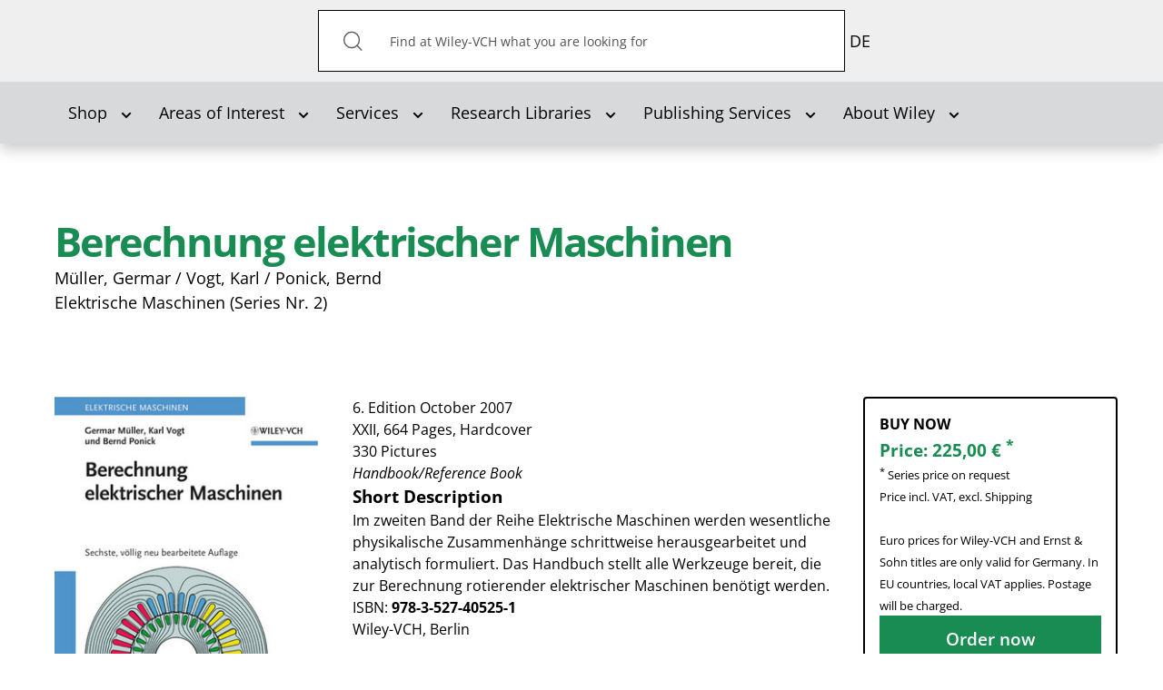

--- FILE ---
content_type: text/html; charset=utf-8
request_url: https://www.wiley-vch.de/en/areas-interest/natural-sciences/physics-11ph/electricity-11pha/berechnung-elektrischer-maschinen-978-3-527-40525-1
body_size: 58160
content:
<!DOCTYPE html>
<html lang="en-gb" dir="ltr">

<head>
    <meta name="viewport" content="width=device-width, initial-scale=1.0, viewport-fit=cover" />
    <meta property="og:site_name" content="Wiley-VCH" />
    <meta property="og:type" content="article" />

<script defer data-domain="wiley-vch.de" src="https://plausible.io/js/script.file-downloads.tagged-events.js"></script>

    <meta property="og:image" content="" /><meta property="og:title" content="" /><meta property="og:url" content="https://www.wiley-vch.de/en/areas-interest/natural-sciences/physics-11ph/electricity-11pha/berechnung-elektrischer-maschinen-978-3-527-40525-1" />    <base href="https://www.wiley-vch.de/en/areas-interest/natural-sciences/physics-11ph/electricity-11pha/berechnung-elektrischer-maschinen-978-3-527-40525-1" />
	<meta http-equiv="content-type" content="text/html; charset=utf-8" />
	<meta name="x-ua-compatible" content="IE=edge,chrome=1" />
	<title>Wiley-VCH - Berechnung elektrischer Maschinen</title>
	<link href="https://www.wiley-vch.de/de/fachgebiete/naturwissenschaften/physik-11ph/elektrizitaetslehre-11pha/berechnung-elektrischer-maschinen-978-3-527-40525-1" rel="alternate" hreflang="de-DE" />
	<link href="https://www.wiley-vch.de/en/areas-interest/natural-sciences/berechnung-elektrischer-maschinen-978-3-527-40525-1" rel="alternate" hreflang="en-GB" />
	<link href="/templates/wiley-rebrush/favicon.ico" rel="shortcut icon" type="image/vnd.microsoft.icon" />
	<link href="/components/com_eshop/themes/wiley/css/style.css" rel="stylesheet" type="text/css" />
	<link href="/components/com_eshop/themes/wiley/css/custom.css" rel="stylesheet" type="text/css" />
	<link href="/components/com_eshop/assets/colorbox/colorbox.css" rel="stylesheet" type="text/css" />
	<link href="/components/com_eshop/assets/css/labels.css" rel="stylesheet" type="text/css" />
	<link href="/plugins/system/jce/css/content.css?aa754b1f19c7df490be4b958cf085e7c" rel="stylesheet" type="text/css" />
	<link href="/templates/wiley-rebrush/css/variables.css" rel="stylesheet" type="text/css" />
	<link href="/templates/wiley-rebrush/css/main.css" rel="stylesheet" type="text/css" />
	<link href="/templates/wiley-rebrush/css/productpage-styles.css" rel="stylesheet" type="text/css" />
	<link href="/templates/wiley-rebrush/css/bootstrap/bootstrap-datetimepicker.min.css" rel="stylesheet" type="text/css" />
	<link href="/templates/wiley-rebrush/css/template.css" rel="stylesheet" type="text/css" />
	<link href="/media/mod_languages/css/template.css?b21c6f75c01dbf443ae52c36c7f8fbdd" rel="stylesheet" type="text/css" />
	<script type="application/json" class="joomla-script-options new">{"csrf.token":"815afe732e2d042989f31ce83791354c","system.paths":{"root":"","base":""}}</script>
	<script src="/media/jui/js/jquery.min.js?b21c6f75c01dbf443ae52c36c7f8fbdd" type="text/javascript"></script>
	<script src="/media/jui/js/jquery-noconflict.js?b21c6f75c01dbf443ae52c36c7f8fbdd" type="text/javascript"></script>
	<script src="/media/jui/js/jquery-migrate.min.js?b21c6f75c01dbf443ae52c36c7f8fbdd" type="text/javascript"></script>
	<script src="/media/jui/js/bootstrap.min.js?b21c6f75c01dbf443ae52c36c7f8fbdd" type="text/javascript"></script>
	<script src="https://www.wiley-vch.de/components/com_eshop/assets/js/noconflict.js" type="text/javascript"></script>
	<script src="https://www.wiley-vch.de/components/com_eshop/assets/js/eshop.js" type="text/javascript"></script>
	<script src="/media/system/js/core.js?b21c6f75c01dbf443ae52c36c7f8fbdd" type="text/javascript"></script>
	<script src="/media/jui/js/cms.js?b21c6f75c01dbf443ae52c36c7f8fbdd" type="text/javascript"></script>
	<script src="/media/regularlabs/js/jquery.cookie.min.js?v=21.10.22504" type="text/javascript"></script>
	<script src="/templates/wiley-rebrush/js/main.js" type="text/javascript"></script>
	<script src="/templates/wiley-rebrush/js/wiley.js" type="text/javascript"></script>
	<script src="/templates/wiley-rebrush/js/bootstrap.min.js" type="text/javascript"></script>
	<link href="https://www.wiley-vch.de/de/fachgebiete/naturwissenschaften/physik-11ph/elektrizitaetslehre-11pha/berechnung-elektrischer-maschinen-978-3-527-40525-1" rel="alternate" hreflang="x-default" />

           	<script>
  window.ll_ga_key = 'UA-2331419-1';
  window.ll_ga_loaded = false;
  // Always load this part to avoid 'object not found'/'ga is not an object'... errors
  window.ga=window.ga||function(){(ga.q=ga.q||[]).push(arguments)};ga.l=+new Date;

  var ll_osano = function(consentObject){
    if (consentObject.ANALYTICS === "ACCEPT") {
      console.log('Analytics accept');
      if(!window.ll_ga_loaded){
      console.log('do load ga');      
        window.ga=window.ga||function(){(ga.q=ga.q||[]).push(arguments)};ga.l=+new Date;
        ga('create', window.ll_ga_key, 'auto');
        ga('send', 'pageview');
        const script = document.createElement('script');
        script.src = 'https://www.google-analytics.com/analytics.js';
        document.head.appendChild(script);
        window.ll_ga_loaded = true;
      } else {
        window['ga-disable-' + window.ll_ga_key] = false;
      }
    } else {
      // Delete Google Analytics if consent is revoked
      // window.ga=window.ga||function(){(ga.q=ga.q||[]).push(arguments)};ga.l=+new Date;
      document.cookie = '_ga=0; path=/; domain=.wiley-vch.de;expires=Thu, 01 Jan 1970 00:00:01 GMT';
      document.cookie = '_gat=0; path=/; domain=.wiley-vch.de;expires=Thu, 01 Jan 1970 00:00:01 GMT';
      document.cookie = '_gid=0; path=/; domain=.wiley-vch.de;expires=Thu, 01 Jan 1970 00:00:01 GMT';

      window['ga-disable-' + window.ll_ga_key] = true;
    }
  }
  window.ll_osano_init = function(){
    // window.Osano.cm.addEventListener("osano-cm-initialized", function (consentObject) {
    //   ll_osano(consentObject);
    // });
    window.Osano.cm.addEventListener("osano-cm-consent-saved", function (consentObject) {
      if(consentObject) {
        ll_osano(consentObject);
      }
    });
  }


  window.ll_ytEnableVideo = function(btn){
    var elem;
    var vid = btn.getAttribute('data-video');
    if(!vid){
      var wrap = btn.getAttribute('data-video-wrap');
      if(!wrap){
        return;
      }
      wrap = document.getElementById(wrap);
      if(!wrap){
        return;
      }
      elem = wrap.querySelector('iframe');
    } else {
      elem = document.getElementById(vid);
    }
    if(!elem){
      return;
    }
    var src = elem.getAttribute("data-src");
    if(src){
      if(elem.getAttribute('src') !== src){
        elem.setAttribute('src', src);
      }
      btn.parentElement.parentElement.style.display = "none";
    }
  }


  window.ll_ytEnable = function(ev){
    ev.preventDefault();
    ev.stopPropagation();
    if(!ev || !ev.target){
      return;
    }
    ll_ytEnableVideo(ev.target);

    var ytSetUrl = 'https://www.wiley-vch.de/';
    ytSetUrl += "index.php?option=com_ajax&module=wiley_ajax&method=setYouTubeConsent&format=raw";

    jQuery.ajax({
      url:ytSetUrl,
      method:"POST", //First change type to method here
      data:{
        yt_consent: 1, // Second add quotes on the value.
      },
      success:function(response) {
        console.log('youtube consent given');
      },
      error:function(error){
        console.error(error);
      }
    });
  }

  // Script only runs if consent is given and only once
  window.ll_ytEnableAll = function(ev){
    var overlays = document.querySelectorAll('.ll-yt-overlay button');
    overlays.forEach(function(elem){
      ll_ytEnableVideo(elem);
    });
  }

  document.addEventListener('DOMContentLoaded', function () {
    var ytGetUrl = 'https://www.wiley-vch.de/';
    ytGetUrl += "index.php?option=com_ajax&module=wiley_ajax&method=getYouTubeConsent&format=raw";
    jQuery.ajax({
      url:ytGetUrl,
      method:"POST",
      success:function(response) {
        if(response === 1 || response === true || response === 'true' || response === '1'){
          console.log('enable all youtube');
          window.ll_ytEnableAll();
        }
      },
      error:function(error){
        console.error(error);
      }
    });
  });
</script>
<script src="https://cmp.osano.com/AzZdRbSORDOOzF9W/c4ee4601-6571-47b4-8279-b454c45f6a1f/osano.js?language=en" onload="window.ll_osano_init()"></script>

</head>



<body
    class="product productpage"
    role="document">

    <header>
        <div class="top-bar">
            <div class="inner-container container">
                <h1 class="logo">
                    <a href="/">Wiley-VCH</a>
                </h1>

                                <!-- Desktop-Suche -->
                <div class="search-desktop" id="search-container">
                    <form action="/en/shop/bookfinder" method="get">
    <button type="submit" id="search-submit"><img class="button"  alt="Search" src="/templates/wiley-rebrush/images/icons/search-icon.svg"/></button><span id="search-inner" role="search"><input aria-label="Search" aria-labelledby="search-submit" name="q" id="search" maxlength="200"  class="inputbox search-query form-control" type="text" size="0" value="Find at Wiley-VCH what you are looking for"  onblur="if (this.value=='') this.value='Find at Wiley-VCH what you are looking for';" onfocus="if (this.value=='Find at Wiley-VCH what you are looking for') this.value='';" /></span>    <!--		<input type="hidden" name="task" value="search" /> -->
</form>

<script>
document.addEventListener("DOMContentLoaded", function() {
    const openBtn = document.getElementById("open-search-overlay");
    const closeBtn = document.getElementById("close-search-overlay");
    const overlay = document.getElementById("search-overlay");

    if (openBtn && closeBtn && overlay) {
        openBtn.addEventListener("click", () => {
            overlay.classList.add("active");
        });

        closeBtn.addEventListener("click", () => {
            overlay.classList.remove("active");
        });
    }
});
</script>

                </div>

                <!-- Such-Overlay -->
                <div id="search-overlay">
                    <div class="overlay-content">
                        <form action="/en/shop/bookfinder" method="get">
    <button type="submit" id="search-submit"><img class="button"  alt="Search" src="/templates/wiley-rebrush/images/icons/search-icon.svg"/></button><span id="search-inner" role="search"><input aria-label="Search" aria-labelledby="search-submit" name="q" id="search" maxlength="200"  class="inputbox search-query form-control" type="text" size="0" value="Find at Wiley-VCH what you are looking for"  onblur="if (this.value=='') this.value='Find at Wiley-VCH what you are looking for';" onfocus="if (this.value=='Find at Wiley-VCH what you are looking for') this.value='';" /></span>    <!--		<input type="hidden" name="task" value="search" /> -->
</form>

<script>
document.addEventListener("DOMContentLoaded", function() {
    const openBtn = document.getElementById("open-search-overlay");
    const closeBtn = document.getElementById("close-search-overlay");
    const overlay = document.getElementById("search-overlay");

    if (openBtn && closeBtn && overlay) {
        openBtn.addEventListener("click", () => {
            overlay.classList.add("active");
        });

        closeBtn.addEventListener("click", () => {
            overlay.classList.remove("active");
        });
    }
});
</script>

                        <button id="close-search-overlay" aria-label="Schließen">×</button>
                    </div>
                </div>
                

                <nav class="mobile-nav">
                    <ul>
                        <!-- Mobile-Suchbutton -->
                        <li class="mobile-search">
                            <button id="open-search-overlay" aria-label="Suche öffnen">
                                <img src="/templates/wiley-rebrush/images/icons/search-icon.svg"
                                    alt="Suche">
                            </button>
                        </li>
                                               	<!-- === LANGUAGE SWITCHER === -->
                       		<div class="mod-languages">

	<ul class="lang-inline" dir="ltr">
						<li>
			<a href="/de/fachgebiete/naturwissenschaften/physik-11ph/elektrizitaetslehre-11pha/berechnung-elektrischer-maschinen-978-3-527-40525-1">
							DE						</a>
			</li>
							</ul>

</div>

                       	                        <!-- <li>
                            
    <ul class="container oc-navbar menu"     role="tablist" aria-orientation="vertical"
    >

        <li class="item-204 deeper parent closed dropdown"><a class=" submenuitem dropdown-toggle" data-toggle="dropdown"href="#"  role="button" aria-haspopup="true" aria-expanded="false" aria-controls="submenu-204"id="tab-204" tabindex="0"><span>Shop<b class="caret"></b></span></a><ul class="dropdown-content submenu" id="submenu-204" role="tablist" aria-orientation="vertical" aria-labelledby="tab-204"><li class="item-223"><a href="/en/shop/new-releases"  role="button" id="tab-223" tabindex="0"><span>New Releases</span></a></li><li class="item-408"><a href="/en/shop/bookfinder"  role="button" id="tab-408" tabindex="0"><span>Bookfinder</span></a></li><li class="item-432"><a href="/en/shop/journals"  role="button" id="tab-432" tabindex="0"><span>Journals</span></a></li><li class="item-213"><a href="/en/shop/ebooks"  role="button" id="tab-213" tabindex="0"><span>eBooks</span></a></li><li class="item-994"><a href="/en/shop/additional-material-available-titles"  role="button" id="tab-994" tabindex="0"><span>Additional Material Available Titles </span></a></li><li class="item-974"><a href="/en/shop/additional-material-out-of-print-titles"  role="button" id="tab-974" tabindex="0"><span>Additional Material Out Of Print Titles </span></a></li></ul></li><li class="item-203 active deeper parent closed dropdown"><a class=" submenuitem dropdown-toggle" data-toggle="dropdown"href="#"  role="button" aria-haspopup="true" aria-expanded="false" aria-controls="submenu-203"id="tab-203" tabindex="0"><span>Areas of Interest<b class="caret"></b></span></a><ul class="dropdown-content submenu" id="submenu-203" role="tablist" aria-orientation="vertical" aria-labelledby="tab-203"><li class="item-230"><a href="/en/areas-interest/art-culture"  role="button" id="tab-230" tabindex="0"><span>Art/Culture</span></a></li><li class="item-232"><a href="/en/areas-interest/computing-computer-sciences"  role="button" id="tab-232" tabindex="0"><span>Computing/Computer Sciences</span></a></li><li class="item-225"><a href="/en/areas-interest/engineering"  role="button" id="tab-225" tabindex="0"><span>Engineering</span></a></li><li class="item-228"><a href="/en/areas-interest/finance-economics-law"  role="button" id="tab-228" tabindex="0"><span>Finance, Economics, Law</span></a></li><li class="item-233"><a href="/en/areas-interest/hobby-leisure"  role="button" id="tab-233" tabindex="0"><span>Hobby/Leisure</span></a></li><li class="item-234"><a href="/en/areas-interest/hospitality-culinary"  role="button" id="tab-234" tabindex="0"><span>Hospitality/Culinary </span></a></li><li class="item-227"><a href="/en/areas-interest/humanities-social-sciences"  role="button" id="tab-227" tabindex="0"><span>Humanities/Social Sciences</span></a></li><li class="item-231"><a href="/en/areas-interest/mathematics-statistics"  role="button" id="tab-231" tabindex="0"><span>Mathematics/Statistics</span></a></li><li class="item-229"><a href="/en/areas-interest/medicine-health-care"  role="button" id="tab-229" tabindex="0"><span>Medicine/Health Care</span></a></li><li class="item-226 current active"><a href="/en/areas-interest/natural-sciences"  role="button" id="tab-226" tabindex="0"><span>Natural Sciences</span></a></li></ul></li><li class="item-205 deeper parent closed dropdown"><a class=" submenuitem dropdown-toggle" data-toggle="dropdown"href="#"  role="button" aria-haspopup="true" aria-expanded="false" aria-controls="submenu-205"id="tab-205" tabindex="0"><span>Services<b class="caret"></b></span></a><ul class="dropdown-content submenu" id="submenu-205" role="tablist" aria-orientation="vertical" aria-labelledby="tab-205"><li class="item-241 parent closed dropdown"><a href="/en/services/authors"  role="button" id="tab-241" tabindex="0"><span>Authors</span></a></li><li class="item-242"><a href="/en/services/librarians"  role="button" id="tab-242" tabindex="0"><span>Librarians</span></a></li><li class="item-244 parent closed dropdown"><a href="/en/services/journalists"  role="button" id="tab-244" tabindex="0"><span>Journalists</span></a></li><li class="item-245 parent closed dropdown"><a href="/en/services/advertisers"  role="button" id="tab-245" tabindex="0"><span>Advertisers</span></a></li><li class="item-246"><a href="/en/services/business-customers"  role="button" id="tab-246" tabindex="0"><span>Business Customers</span></a></li><li class="item-247 parent closed dropdown"><a href="/en/services/lecturers"  role="button" id="tab-247" tabindex="0"><span>Lecturers</span></a></li><li class="item-248 parent closed dropdown"><a href="/en/services/licenses"  role="button" id="tab-248" tabindex="0"><span>Licenses/Permissions</span></a></li></ul></li><li class="item-1004 deeper parent closed dropdown"><a class=" submenuitem dropdown-toggle" data-toggle="dropdown"href="#"  role="button" aria-haspopup="true" aria-expanded="false" aria-controls="submenu-1004"id="tab-1004" tabindex="0"><span>Research Libraries<b class="caret"></b></span></a><ul class="dropdown-content submenu" id="submenu-1004" role="tablist" aria-orientation="vertical" aria-labelledby="tab-1004"><li class="item-1005"><a href="https://www.wiley.com/en-us/research/"  role="button"  tabindex="0"><span>Research Libraries</span></a></li></ul></li><li class="item-1008 deeper parent closed dropdown"><a class=" submenuitem dropdown-toggle" data-toggle="dropdown"href="#"  role="button" aria-haspopup="true" aria-expanded="false" aria-controls="submenu-1008"id="tab-1008" tabindex="0"><span>Publishing Services<b class="caret"></b></span></a><ul class="dropdown-content submenu" id="submenu-1008" role="tablist" aria-orientation="vertical" aria-labelledby="tab-1008"><li class="item-1009"><a href="https://www.wiley.com/en-de/publish/article/"  role="button"  tabindex="0"><span>Publish My Research</span></a></li><li class="item-1010"><a href="https://www.wiley.com/en-de/publish/book/"  role="button"  tabindex="0"><span>Publish My Book</span></a></li><li class="item-1011"><a href="https://www.wiley.com/en-us/publish/resources"  role="button"  tabindex="0"><span>Resources</span></a></li></ul></li><li class="item-603 deeper parent closed dropdown"><a class=" dropdown-toggle" data-toggle="dropdown" href="#"  role="button" aria-haspopup="true" aria-expanded="false" aria-controls="submenu-603" tabindex="0"><span>About Wiley<b class="caret"></b></span></a><ul class="dropdown-content submenu" id="submenu-603" role="tablist" aria-orientation="vertical" aria-labelledby="tab-603"><li class="item-681"><a href="/en/about-wiley/the-publishing-house"  role="button" id="tab-681" tabindex="0"><span>The publishing house and its history</span></a></li><li class="item-605"><a href="/en/about-wiley/contacts"  role="button" id="tab-605" tabindex="0"><span>Contacts</span></a></li><li class="item-606"><a href="/en/about-wiley/wiley-worldwide"  role="button" id="tab-606" tabindex="0"><span>Wiley worldwide</span></a></li><li class="item-607"><a href="/en/about-wiley/masthead"  role="button" id="tab-607" tabindex="0"><span>Masthead/Data Policy</span></a></li><li class="item-608"><a href="/en/about-wiley/delivery-payment"  role="button" id="tab-608" tabindex="0"><span>Delivery &amp; payment</span></a></li><li class="item-612"><a href="/en/about-wiley/societies-and-partners"  role="button" id="tab-612" tabindex="0"><span>Societies &amp; partners</span></a></li><li class="item-397"><a href="https://www.wiley.com/en-de/about-us/careers/" target="_blank" ><span>Career</span></a></li><li class="item-1024"><a href="https://newsroom.wiley.com/" target="_blank" ><span>Wiley Newsroom</span></a></li></ul></li>

    </ul>


<script>

document.addEventListener('DOMContentLoaded', () => {
  const menuItems = document.querySelectorAll('#main-menu li a[aria-haspopup="true"]');

  menuItems.forEach(item => {
    item.addEventListener('click', (event) => {
      event.preventDefault(); // Prevent default link behavior

      const dropdownId = item.getAttribute('aria-controls');
      const dropdown = document.getElementById(dropdownId);
      const expanded = item.getAttribute('aria-expanded') === 'true';

      if (!expanded) {
        item.setAttribute('aria-expanded', 'true');
        dropdown.style.display = 'block'; // Or use 'flex', 'grid', etc., depending on your layout
      } else {
        item.setAttribute('aria-expanded', 'false');
        dropdown.style.display = 'none';
      }
    });
  });
});
</script>

                        </li> -->
                        <li>
                        <button class="slide-nav" tabindex="1" role="button" aria-haspopup="true" aria-expanded="false" aria-controls="dialog-menu"></button>

                        <dialog class="dialog-menu" id="dialog-menu">
                            <button class="close-dialog">Close</button>
                                     
    <ul class="container oc-navbar menu"     role="tablist" aria-orientation="vertical"
    >

        <li class="item-204 deeper parent closed dropdown"><a class=" submenuitem dropdown-toggle" data-toggle="dropdown"href="#"  role="button" aria-haspopup="true" aria-expanded="false" aria-controls="submenu-204"id="tab-204" tabindex="0"><span>Shop<b class="caret"></b></span></a><ul class="dropdown-content submenu" id="submenu-204" role="tablist" aria-orientation="vertical" aria-labelledby="tab-204"><li class="item-223"><a href="/en/shop/new-releases"  role="button" id="tab-223" tabindex="0"><span>New Releases</span></a></li><li class="item-408"><a href="/en/shop/bookfinder"  role="button" id="tab-408" tabindex="0"><span>Bookfinder</span></a></li><li class="item-432"><a href="/en/shop/journals"  role="button" id="tab-432" tabindex="0"><span>Journals</span></a></li><li class="item-213"><a href="/en/shop/ebooks"  role="button" id="tab-213" tabindex="0"><span>eBooks</span></a></li><li class="item-994"><a href="/en/shop/additional-material-available-titles"  role="button" id="tab-994" tabindex="0"><span>Additional Material Available Titles </span></a></li><li class="item-974"><a href="/en/shop/additional-material-out-of-print-titles"  role="button" id="tab-974" tabindex="0"><span>Additional Material Out Of Print Titles </span></a></li></ul></li><li class="item-203 active deeper parent closed dropdown"><a class=" submenuitem dropdown-toggle" data-toggle="dropdown"href="#"  role="button" aria-haspopup="true" aria-expanded="false" aria-controls="submenu-203"id="tab-203" tabindex="0"><span>Areas of Interest<b class="caret"></b></span></a><ul class="dropdown-content submenu" id="submenu-203" role="tablist" aria-orientation="vertical" aria-labelledby="tab-203"><li class="item-230"><a href="/en/areas-interest/art-culture"  role="button" id="tab-230" tabindex="0"><span>Art/Culture</span></a></li><li class="item-232"><a href="/en/areas-interest/computing-computer-sciences"  role="button" id="tab-232" tabindex="0"><span>Computing/Computer Sciences</span></a></li><li class="item-225"><a href="/en/areas-interest/engineering"  role="button" id="tab-225" tabindex="0"><span>Engineering</span></a></li><li class="item-228"><a href="/en/areas-interest/finance-economics-law"  role="button" id="tab-228" tabindex="0"><span>Finance, Economics, Law</span></a></li><li class="item-233"><a href="/en/areas-interest/hobby-leisure"  role="button" id="tab-233" tabindex="0"><span>Hobby/Leisure</span></a></li><li class="item-234"><a href="/en/areas-interest/hospitality-culinary"  role="button" id="tab-234" tabindex="0"><span>Hospitality/Culinary </span></a></li><li class="item-227"><a href="/en/areas-interest/humanities-social-sciences"  role="button" id="tab-227" tabindex="0"><span>Humanities/Social Sciences</span></a></li><li class="item-231"><a href="/en/areas-interest/mathematics-statistics"  role="button" id="tab-231" tabindex="0"><span>Mathematics/Statistics</span></a></li><li class="item-229"><a href="/en/areas-interest/medicine-health-care"  role="button" id="tab-229" tabindex="0"><span>Medicine/Health Care</span></a></li><li class="item-226 current active"><a href="/en/areas-interest/natural-sciences"  role="button" id="tab-226" tabindex="0"><span>Natural Sciences</span></a></li></ul></li><li class="item-205 deeper parent closed dropdown"><a class=" submenuitem dropdown-toggle" data-toggle="dropdown"href="#"  role="button" aria-haspopup="true" aria-expanded="false" aria-controls="submenu-205"id="tab-205" tabindex="0"><span>Services<b class="caret"></b></span></a><ul class="dropdown-content submenu" id="submenu-205" role="tablist" aria-orientation="vertical" aria-labelledby="tab-205"><li class="item-241 parent closed dropdown"><a href="/en/services/authors"  role="button" id="tab-241" tabindex="0"><span>Authors</span></a></li><li class="item-242"><a href="/en/services/librarians"  role="button" id="tab-242" tabindex="0"><span>Librarians</span></a></li><li class="item-244 parent closed dropdown"><a href="/en/services/journalists"  role="button" id="tab-244" tabindex="0"><span>Journalists</span></a></li><li class="item-245 parent closed dropdown"><a href="/en/services/advertisers"  role="button" id="tab-245" tabindex="0"><span>Advertisers</span></a></li><li class="item-246"><a href="/en/services/business-customers"  role="button" id="tab-246" tabindex="0"><span>Business Customers</span></a></li><li class="item-247 parent closed dropdown"><a href="/en/services/lecturers"  role="button" id="tab-247" tabindex="0"><span>Lecturers</span></a></li><li class="item-248 parent closed dropdown"><a href="/en/services/licenses"  role="button" id="tab-248" tabindex="0"><span>Licenses/Permissions</span></a></li></ul></li><li class="item-1004 deeper parent closed dropdown"><a class=" submenuitem dropdown-toggle" data-toggle="dropdown"href="#"  role="button" aria-haspopup="true" aria-expanded="false" aria-controls="submenu-1004"id="tab-1004" tabindex="0"><span>Research Libraries<b class="caret"></b></span></a><ul class="dropdown-content submenu" id="submenu-1004" role="tablist" aria-orientation="vertical" aria-labelledby="tab-1004"><li class="item-1005"><a href="https://www.wiley.com/en-us/research/"  role="button"  tabindex="0"><span>Research Libraries</span></a></li></ul></li><li class="item-1008 deeper parent closed dropdown"><a class=" submenuitem dropdown-toggle" data-toggle="dropdown"href="#"  role="button" aria-haspopup="true" aria-expanded="false" aria-controls="submenu-1008"id="tab-1008" tabindex="0"><span>Publishing Services<b class="caret"></b></span></a><ul class="dropdown-content submenu" id="submenu-1008" role="tablist" aria-orientation="vertical" aria-labelledby="tab-1008"><li class="item-1009"><a href="https://www.wiley.com/en-de/publish/article/"  role="button"  tabindex="0"><span>Publish My Research</span></a></li><li class="item-1010"><a href="https://www.wiley.com/en-de/publish/book/"  role="button"  tabindex="0"><span>Publish My Book</span></a></li><li class="item-1011"><a href="https://www.wiley.com/en-us/publish/resources"  role="button"  tabindex="0"><span>Resources</span></a></li></ul></li><li class="item-603 deeper parent closed dropdown"><a class=" dropdown-toggle" data-toggle="dropdown" href="#"  role="button" aria-haspopup="true" aria-expanded="false" aria-controls="submenu-603" tabindex="0"><span>About Wiley<b class="caret"></b></span></a><ul class="dropdown-content submenu" id="submenu-603" role="tablist" aria-orientation="vertical" aria-labelledby="tab-603"><li class="item-681"><a href="/en/about-wiley/the-publishing-house"  role="button" id="tab-681" tabindex="0"><span>The publishing house and its history</span></a></li><li class="item-605"><a href="/en/about-wiley/contacts"  role="button" id="tab-605" tabindex="0"><span>Contacts</span></a></li><li class="item-606"><a href="/en/about-wiley/wiley-worldwide"  role="button" id="tab-606" tabindex="0"><span>Wiley worldwide</span></a></li><li class="item-607"><a href="/en/about-wiley/masthead"  role="button" id="tab-607" tabindex="0"><span>Masthead/Data Policy</span></a></li><li class="item-608"><a href="/en/about-wiley/delivery-payment"  role="button" id="tab-608" tabindex="0"><span>Delivery &amp; payment</span></a></li><li class="item-612"><a href="/en/about-wiley/societies-and-partners"  role="button" id="tab-612" tabindex="0"><span>Societies &amp; partners</span></a></li><li class="item-397"><a href="https://www.wiley.com/en-de/about-us/careers/" target="_blank" ><span>Career</span></a></li><li class="item-1024"><a href="https://newsroom.wiley.com/" target="_blank" ><span>Wiley Newsroom</span></a></li></ul></li>

    </ul>


<script>

document.addEventListener('DOMContentLoaded', () => {
  const menuItems = document.querySelectorAll('#main-menu li a[aria-haspopup="true"]');

  menuItems.forEach(item => {
    item.addEventListener('click', (event) => {
      event.preventDefault(); // Prevent default link behavior

      const dropdownId = item.getAttribute('aria-controls');
      const dropdown = document.getElementById(dropdownId);
      const expanded = item.getAttribute('aria-expanded') === 'true';

      if (!expanded) {
        item.setAttribute('aria-expanded', 'true');
        dropdown.style.display = 'block'; // Or use 'flex', 'grid', etc., depending on your layout
      } else {
        item.setAttribute('aria-expanded', 'false');
        dropdown.style.display = 'none';
      }
    });
  });
});
</script>

                        </dialog>
                        </li>

                    </ul>
                </nav>
            </div>
        </div>

                <nav class="collapse navbar-collapse" id="mainmenu" role="navigation">
            
    <ul class="container navbar menu"     role="tablist" aria-orientation="horizontal"
    >

        <li class="item-204 deeper parent closed dropdown"><a class=" submenuitem dropdown-toggle" data-toggle="dropdown"href="#"  role="button" aria-haspopup="true" aria-expanded="false" aria-controls="submenu-204"id="tab-204" tabindex="0"><span>Shop<b class="caret"></b></span></a><ul class="dropdown-content submenu" id="submenu-204" role="tablist" aria-orientation="vertical" aria-labelledby="tab-204"><li class="item-223"><a href="/en/shop/new-releases"  role="button" id="tab-223" tabindex="0"><span>New Releases</span></a></li><li class="item-408"><a href="/en/shop/bookfinder"  role="button" id="tab-408" tabindex="0"><span>Bookfinder</span></a></li><li class="item-432"><a href="/en/shop/journals"  role="button" id="tab-432" tabindex="0"><span>Journals</span></a></li><li class="item-213"><a href="/en/shop/ebooks"  role="button" id="tab-213" tabindex="0"><span>eBooks</span></a></li><li class="item-994"><a href="/en/shop/additional-material-available-titles"  role="button" id="tab-994" tabindex="0"><span>Additional Material Available Titles </span></a></li><li class="item-974"><a href="/en/shop/additional-material-out-of-print-titles"  role="button" id="tab-974" tabindex="0"><span>Additional Material Out Of Print Titles </span></a></li></ul></li><li class="item-203 active deeper parent closed dropdown"><a class=" submenuitem dropdown-toggle" data-toggle="dropdown"href="#"  role="button" aria-haspopup="true" aria-expanded="false" aria-controls="submenu-203"id="tab-203" tabindex="0"><span>Areas of Interest<b class="caret"></b></span></a><ul class="dropdown-content submenu" id="submenu-203" role="tablist" aria-orientation="vertical" aria-labelledby="tab-203"><li class="item-230"><a href="/en/areas-interest/art-culture"  role="button" id="tab-230" tabindex="0"><span>Art/Culture</span></a></li><li class="item-232"><a href="/en/areas-interest/computing-computer-sciences"  role="button" id="tab-232" tabindex="0"><span>Computing/Computer Sciences</span></a></li><li class="item-225"><a href="/en/areas-interest/engineering"  role="button" id="tab-225" tabindex="0"><span>Engineering</span></a></li><li class="item-228"><a href="/en/areas-interest/finance-economics-law"  role="button" id="tab-228" tabindex="0"><span>Finance, Economics, Law</span></a></li><li class="item-233"><a href="/en/areas-interest/hobby-leisure"  role="button" id="tab-233" tabindex="0"><span>Hobby/Leisure</span></a></li><li class="item-234"><a href="/en/areas-interest/hospitality-culinary"  role="button" id="tab-234" tabindex="0"><span>Hospitality/Culinary </span></a></li><li class="item-227"><a href="/en/areas-interest/humanities-social-sciences"  role="button" id="tab-227" tabindex="0"><span>Humanities/Social Sciences</span></a></li><li class="item-231"><a href="/en/areas-interest/mathematics-statistics"  role="button" id="tab-231" tabindex="0"><span>Mathematics/Statistics</span></a></li><li class="item-229"><a href="/en/areas-interest/medicine-health-care"  role="button" id="tab-229" tabindex="0"><span>Medicine/Health Care</span></a></li><li class="item-226 current active"><a href="/en/areas-interest/natural-sciences"  role="button" id="tab-226" tabindex="0"><span>Natural Sciences</span></a></li></ul></li><li class="item-205 deeper parent closed dropdown"><a class=" submenuitem dropdown-toggle" data-toggle="dropdown"href="#"  role="button" aria-haspopup="true" aria-expanded="false" aria-controls="submenu-205"id="tab-205" tabindex="0"><span>Services<b class="caret"></b></span></a><ul class="dropdown-content submenu" id="submenu-205" role="tablist" aria-orientation="vertical" aria-labelledby="tab-205"><li class="item-241 parent closed dropdown"><a href="/en/services/authors"  role="button" id="tab-241" tabindex="0"><span>Authors</span></a></li><li class="item-242"><a href="/en/services/librarians"  role="button" id="tab-242" tabindex="0"><span>Librarians</span></a></li><li class="item-244 parent closed dropdown"><a href="/en/services/journalists"  role="button" id="tab-244" tabindex="0"><span>Journalists</span></a></li><li class="item-245 parent closed dropdown"><a href="/en/services/advertisers"  role="button" id="tab-245" tabindex="0"><span>Advertisers</span></a></li><li class="item-246"><a href="/en/services/business-customers"  role="button" id="tab-246" tabindex="0"><span>Business Customers</span></a></li><li class="item-247 parent closed dropdown"><a href="/en/services/lecturers"  role="button" id="tab-247" tabindex="0"><span>Lecturers</span></a></li><li class="item-248 parent closed dropdown"><a href="/en/services/licenses"  role="button" id="tab-248" tabindex="0"><span>Licenses/Permissions</span></a></li></ul></li><li class="item-1004 deeper parent closed dropdown"><a class=" submenuitem dropdown-toggle" data-toggle="dropdown"href="#"  role="button" aria-haspopup="true" aria-expanded="false" aria-controls="submenu-1004"id="tab-1004" tabindex="0"><span>Research Libraries<b class="caret"></b></span></a><ul class="dropdown-content submenu" id="submenu-1004" role="tablist" aria-orientation="vertical" aria-labelledby="tab-1004"><li class="item-1005"><a href="https://www.wiley.com/en-us/research/"  role="button"  tabindex="0"><span>Research Libraries</span></a></li></ul></li><li class="item-1008 deeper parent closed dropdown"><a class=" submenuitem dropdown-toggle" data-toggle="dropdown"href="#"  role="button" aria-haspopup="true" aria-expanded="false" aria-controls="submenu-1008"id="tab-1008" tabindex="0"><span>Publishing Services<b class="caret"></b></span></a><ul class="dropdown-content submenu" id="submenu-1008" role="tablist" aria-orientation="vertical" aria-labelledby="tab-1008"><li class="item-1009"><a href="https://www.wiley.com/en-de/publish/article/"  role="button"  tabindex="0"><span>Publish My Research</span></a></li><li class="item-1010"><a href="https://www.wiley.com/en-de/publish/book/"  role="button"  tabindex="0"><span>Publish My Book</span></a></li><li class="item-1011"><a href="https://www.wiley.com/en-us/publish/resources"  role="button"  tabindex="0"><span>Resources</span></a></li></ul></li><li class="item-603 deeper parent closed dropdown"><a class=" dropdown-toggle" data-toggle="dropdown" href="#"  role="button" aria-haspopup="true" aria-expanded="false" aria-controls="submenu-603" tabindex="0"><span>About Wiley<b class="caret"></b></span></a><ul class="dropdown-content submenu" id="submenu-603" role="tablist" aria-orientation="vertical" aria-labelledby="tab-603"><li class="item-681"><a href="/en/about-wiley/the-publishing-house"  role="button" id="tab-681" tabindex="0"><span>The publishing house and its history</span></a></li><li class="item-605"><a href="/en/about-wiley/contacts"  role="button" id="tab-605" tabindex="0"><span>Contacts</span></a></li><li class="item-606"><a href="/en/about-wiley/wiley-worldwide"  role="button" id="tab-606" tabindex="0"><span>Wiley worldwide</span></a></li><li class="item-607"><a href="/en/about-wiley/masthead"  role="button" id="tab-607" tabindex="0"><span>Masthead/Data Policy</span></a></li><li class="item-608"><a href="/en/about-wiley/delivery-payment"  role="button" id="tab-608" tabindex="0"><span>Delivery &amp; payment</span></a></li><li class="item-612"><a href="/en/about-wiley/societies-and-partners"  role="button" id="tab-612" tabindex="0"><span>Societies &amp; partners</span></a></li><li class="item-397"><a href="https://www.wiley.com/en-de/about-us/careers/" target="_blank" ><span>Career</span></a></li><li class="item-1024"><a href="https://newsroom.wiley.com/" target="_blank" ><span>Wiley Newsroom</span></a></li></ul></li>

    </ul>


<script>

document.addEventListener('DOMContentLoaded', () => {
  const menuItems = document.querySelectorAll('#main-menu li a[aria-haspopup="true"]');

  menuItems.forEach(item => {
    item.addEventListener('click', (event) => {
      event.preventDefault(); // Prevent default link behavior

      const dropdownId = item.getAttribute('aria-controls');
      const dropdown = document.getElementById(dropdownId);
      const expanded = item.getAttribute('aria-expanded') === 'true';

      if (!expanded) {
        item.setAttribute('aria-expanded', 'true');
        dropdown.style.display = 'block'; // Or use 'flex', 'grid', etc., depending on your layout
      } else {
        item.setAttribute('aria-expanded', 'false');
        dropdown.style.display = 'none';
      }
    });
  });
});
</script>

        </nav>
            </header>

    <main>
        <section>

            

        </section>
        <!-- === Content section === -->
        <section>
            <div class="container front" id="home-news">
               	<!-- === Breadcrumbs === -->
    			                <!-- For proper header nesting -->
                <script src="/components/com_eshop/assets/colorbox/jquery.colorbox.js" type="text/javascript"></script>
<script src="/components/com_eshop/assets/js/slick.js" type="text/javascript"></script>

<br/><!-- Microdata for Rich Snippets -->
	<div itemscope itemtype="http://schema.org/Product" style="display: none;">
					<span itemprop="brand">Wiley-VCH, Berlin</span>
					<span itemprop="name">Berechnung elektrischer Maschinen</span>
					<img alt="Cover" itemprop="image" src="//application.wiley-vch.de/books/tis/cover_big/3527405259.jpg" />
					<span itemprop="description">Im zweiten Band der Reihe Elektrische Maschinen werden wesentliche physikalische Zusammenhänge schri..</span>
		Product #: <span itemprop="mpn">978-3-527-40525-1</span>
				<span itemprop="offers" itemscope itemtype="http://schema.org/Offer">
							Regular price: $210.28				<meta itemprop="priceCurrency" content="EUR" />
				$<span itemprop="price">210.28</span>
								<span itemprop="availability" href="http://schema.org/InStock"/>In Stock</span>
						</span>
    </div>
    <div class="product-info">
	<h1>Berechnung elektrischer Maschinen</h1>
	</h2>

	<p class="author">Müller, Germar / Vogt, Karl / Ponick, Bernd</p><p class="series">Elektrische Maschinen (Series Nr. 2)</p>	<div class="row productrow">
		<div class="col-lg-15 col-md-14 col-sm-14 col-xs-20 infocolumn">
			<div class="product-details">
			<div class="product-cover-col">
			 <img class="product-cover" alt="Cover" itemprop="image" src="https://www.wiley-vch.de/media/com_eshop/products/resized/book-cover-fallback.svg" data-wiley-img="//application.wiley-vch.de/books/tis/cover_big/3527405259.jpg" />
			</div>
							<div class="product-specs">
					<p>
						6. Edition October 2007<br/>XXII, 664 Pages, Hardcover<br/>330 Pictures<br/><em>Handbook/Reference Book</em>				</p>
								<div class="product-short-description">
					<h3>Short Description</h3>
					<p>Im zweiten Band der Reihe Elektrische Maschinen werden wesentliche physikalische Zusammenhänge schrittweise herausgearbeitet und analytisch formuliert. Das Handbuch stellt alle Werkzeuge bereit, die zur Berechnung rotierender elektrischer Maschinen benötigt werden.</p>
				</div>
										                    <p>
                    	                    		<div class="product-sku">
                        		ISBN:
                        		<span><strong>978-3-527-40525-1</strong></span>
                        	</div>
                    		                    		<div class="product-manufacturer">
                        		<span>Wiley-VCH, Berlin</span>
					<!-- MAN GPSR Angaben -->
                        		<!--br><br>
					<span>gpsr@wiley.com</span-->
                        	</div>
                        	                    </p>
        			        						        			<p class="product-links"><a href="https://onlinelibrary.wiley.com/resolve/openurl?genre=book&isbn=9783527625079" class="productaddon"><span>Wiley Online Library</span></a><a href="//application.wiley-vch.de/books/sample/3527405259_beispiele.zip" class="productaddon"><span>Examples</span></a><a href="http://www.ial.uni-hannover.de/femag.html" class="productaddon"><span>Further information</span></a></p>
        			<div class="clearfix"></div>
												</div>



			    			<div class="clearfix"></div>
			</div>
		</div>
		<div class="col-lg-5 col-md-6 col-sm-6 col-xs-20 checkout">

<!--MAN Weiche -->

<!--MAN -->

			<div class="product-price-box">
<!--MAN Desaster Recovery SW21 -->
				<p>
					<strong class="buynow">Buy now</strong>
				</p>
<!--MAN Desaster Recovery SW21 -->
				<h3 class="product-price">
				                    Price:
                                            <span class="price">225,00 €</span>
                        <sup>*</sup>				</h3>
																<p><small><sup>*</sup> Series price on request</small></p>
								<p><small>Price incl. VAT, excl. <a href=/en/about-wiley/delivery-payment#deliverycosts>Shipping</a><br /><br /> Euro prices for Wiley-VCH and Ernst & Sohn titles are only valid for Germany. In EU countries, local VAT applies. Postage will be charged.</small></p>
<!-- MAN Desaster Recovery SW21 -->
				            			<input type="hidden" name="id" value="55070" />
<a href="https://shop.wiley-vch.de/search?q=9783527405251" target="_blank" class="btn btn-warning btn-large btn-block plausible-event-name=Button+Click" >Order now</a>				<!-- MAN Desaster Recovery SW21 -->

<!--MAN Weiche -->
<!--MAN -->

			 <p><strong>Further versions</strong></p> <div id="product-versions" class="product-versions icons-3"> <a href="http://wiley-vch.e-bookshelf.de/ISBN/9783527660193?lang=dt" class="btn btn-large btn-block epub">ePub</a><a href="http://www.amazon.de/s/ref=nb_sb_noss?__mk_de_DE=%C5M%C5Z%D5%D1&url=search-alias%3Ddigital-text&field-keywords=9783527660186"  class="btn btn-large btn-block mobi">MOBI</a><a href="http://wiley-vch.e-bookshelf.de/ISBN/9783527625086?lang=dt" class="btn btn-large btn-block pdf">PDF</a> </div> </div>		</div>
			</div>
		<div class="row tabrow">
		<div class="col-lg-15 col-md-20">
			<div class="product-tabs">
			 <div class="tabnavigation">
				<ul class="nav nav-tabs" role="tablist">
										<li role="presentation" class="active"><a href="#product-description" aria-controls="product-description" data-toggle="tab">Description</a></li>
											<li role="presentation"><a href="#product-tab1-content" role="tab" aria-controls="product-tab1-content" data-toggle="tab">Content</a></li>
												<li role="presentation"><a href="#product-tab3-content" role="tab" aria-controls="product-tab3-content" data-toggle="tab">Author information</a></li>
										</ul>
				</div>
				<div class="tab-content">
										<div role="tabpanel" class="tab-pane fade active in" id="product-description">
						<p>Grundlage der Berechnung elektrischer Maschinen ist das Verständnis wesentlicher physikalischer Zusammenhänge. Im zweiten Band der Reihe Elektrische Maschinen werden diese Zusammenhänge schrittweise herausgearbeitet und analytisch formuliert. Das Lehrbuch stellt alle Werkzeuge bereit, die zur Berechnung rotierender elektrischer Maschinen benötigt werden. Es zeichnet sich durch eine für die Buchreihe Elektrische Maschinen typische einheitliche und geschlossene Darstellungsweise aus.<br />
Das erste Kapitel widmet sich ausführlich den Wicklungen elektrischer Maschinen, und in den Kapiteln 2 bis 8 werden die weiteren Elemente und Effekte vorgestellt, die in allen Maschinenarten vorkommen. Mit diesem &#39;Baukasten&#39; wird anschließend der komplette Entwurfs- und Berechnungsgang wichtiger Maschinenarten behandelt. Dabei werden typische Anforderungen aus der Praxis und Optimierungsfragen ausführlich berücksichtigt.<br />
Dieses Handbuch ist unentbehrlich für die Berechnungspraxis und eine wertvolle Informationsquelle für jeden Entwicklungsingenieur, der mit dem Entwurf elektrischer Maschinen befasst ist.<br />
</p>
					</div>
											<div role="tabpanel" class="tab-pane fade" id="product-tab1-content">
							1. Wicklungen rotierender elektrischer Maschinen<br />
2. Magnetischer Kreis<br />
3. Streuung<br />
4. Stromwendung<br />
5. Stromverdrängung<br />
6. Verluste<br />
7. Kräfte<br />
8. Induktivitäten, Reaktanzen und Zeitkonstanten<br />
9. Entwurfs-und Berechnungsgänge rotierender elektrischer Maschinen<br />
						</div>
												<div role="tabpanel" class="tab-pane fade" id="product-tab3-content">
							Prof. Dr.-Ing. habil. Germar Müller: Studium an der TH Dresden (1950-1955), Promotion 1959 am dortigen Institut für elektrische Maschinen und Antriebe, anschließend wissenschaftlicher Mitarbeiter im Sachsenwerk Dresden, ab 1966 ordentlicher Professor für das Fachgebiet elektrische Maschinen an der TH Ilmenau, 1977-1987 Leiter der Forschung im Kombinat Elektromaschinenbau der DDR, danach erneute Berufung an die TU Dresden, 1996 Emeritierung, seither freischaffend. Während seiner aktiven Berufstätigkeit war G. Müller in verschiedenen nationalen und internationalen Gremien tätig u.a. in der IEC.<br />
<br />
Prof. Dr.-Ing. Bernd Ponick: Studium der Elektrotechnik an der Universität Hannover, 1990 Diplom in der Studienrichtung Elektrische Energietechnik, anschließend wissenschaftlicher Mitarbeiter am Institut für elektrische Maschinen und Antriebe, dort 1994 Promotion, 1995-2003 Entwicklungsingenieur, Berechnungsleiter und schließlich Technischer Leiter im Berliner Dynamowerk der Siemens AG, 2003 Ruf auf den Lehrstuhl für Antriebssysteme der Universität Hannover, Mitarbeit in verschiedenen nationalen und internationalen Normungsgremien.<br />
Prof. Dr.-Ing. Karl Vogt: Elektromechanikerlehre, Studium der Elektrotechnik ab 1947 an der Technischen Hochschule Dresden; nach Abschluss Assistent am Lehrstuhl Elektrische Maschinen, außerdem Tätigkeit als Entwicklungsingenieur im Sachsenwerk Dresden; nach Promotion 1963 Berufung als Dozent an die TU Dresden ,1969 ordentlicher Professor für Elektrische Maschinen;  viele Jahre stellvertretender Sektionsdirektor an der TU Dresden und verantwortlich in der Sektion Elektrotechnik für Forschung und Wissenschaft; 1978 erneute Promotion an der TU Dresden zur Weiterentwicklung des Fachgebiets Berechnung elektrischer Maschinen; emeritiert seit 1989.
<p class="wiley-author-affiliation">G. Müller, Elektrotechnisches Institut, Dresden, Deutschland; B. Ponick, Universität Hannover</p>						</div>
										</div>

			</div>

		</div>

	</div>
	<div class="row-flex relatedproducts hide">
		<div class="col-md-20" id="relatedproducts"></div>
	</div>
		<script type="text/javascript">
var relatedProducts = (function($){
	var url = 'https://www.wiley-vch.de/en/areas-interest/natural-sciences/physics-11ph/electricity-11pha/berechnung-elektrischer-maschinen-978-3-527-40525-1?option=com_ajax&module=wiley_shopoffers&method=getItems&format=raw&id=55070';
	var params = {"display":"related","filter_category":"0","layout":"slider-horizontal","number_products":"200","products_per_row":"4","item_heading":"1","header":"Related Books…","moduleclass_sfx":"","module_tag":"div","bootstrap_size":"0","header_tag":"h3","header_class":"","style":"0"};
	var container 	= $('#relatedproducts');
	return {
		init: function (context) {
			var post = $.post(url, params);
			post.done(function(data) {
				container.empty();
				container.append(data);
				if(data.trim() !== '') {
					container.closest('.hide').removeClass('hide');
				}
				wiley.init();
			});
		}

	}
})(jQuery);
jQuery(document).ready(function($) {
	relatedProducts.init();
});
	</script>
		<script type="text/javascript">
	Eshop.jQuery(function($){
		$('#add-to-cart').bind('click', function() {
			var siteUrl = 'https://www.wiley-vch.de/';
			$.ajax({
				type: 'POST',
				url: siteUrl + 'index.php?option=com_eshop&task=cart.add&lang=en',
				data: $('.product-info input[type=\'text\'], .product-info input[type=\'hidden\'], .product-info input[type=\'radio\']:checked, .product-info input[type=\'checkbox\']:checked, .product-info select, .product-info textarea'),
				dataType: 'json',
				beforeSend: function() {
					$('#add-to-cart').attr('disabled', true);
					// $('#add-to-cart').after('<span class="wait">&nbsp;<img src="/components/com_eshop/assets/images/loading.gif" alt="" /></span>');
				},
				complete: function() {
					$('#add-to-cart').attr('disabled', false);
					$('.wait').remove();
				},
				success: function(json) {
					$('.error').remove();
					if (json['error']) {
						if (json['error']['option']) {
							for (i in json['error']['option']) {
								$('#option-' + i).after('<span class="error">' + json['error']['option'][i] + '</span>');
							}
						}
					}
					if (json['success']) {
						window.location.href = siteUrl + '/shop/cart';
					}
			  	},
			  	error: function(xhr, ajaxOptions, thrownError) {
					alert(thrownError + "\r\n" + xhr.statusText + "\r\n" + xhr.responseText);
				}
			});
		});
		$('#add-to-quote').bind('click', function() {
			var siteUrl = 'https://www.wiley-vch.de/';
			$.ajax({
				type: 'POST',
				url: siteUrl + 'index.php?option=com_eshop&task=quote.add&lang=en',
				data: $('.product-info input[type=\'text\'], .product-info input[type=\'hidden\'], .product-info input[type=\'radio\']:checked, .product-info input[type=\'checkbox\']:checked, .product-info select, .product-info textarea'),
				dataType: 'json',
				beforeSend: function() {
					$('#add-to-quote').attr('disabled', true);
					$('#add-to-quote').after('<span class="wait">&nbsp;<img src="/components/com_eshop/assets/images/loading.gif" alt="" /></span>');
				},
				complete: function() {
					$('#add-to-quote').attr('disabled', false);
					$('.wait').remove();
				},
				success: function(json) {
					$('.error').remove();
					if (json['error']) {
						if (json['error']['option']) {
							for (i in json['error']['option']) {
								$('#option-' + i).after('<span class="error">' + json['error']['option'][i] + '</span>');
							}
						}
					}
					if (json['success']) {
						$.ajax({
							url: siteUrl + 'index.php?option=com_eshop&view=quote&layout=popout&format=raw&lang=en',
							dataType: 'html',
							success: function(html) {
								$.colorbox({
									overlayClose: true,
									opacity: 0.5,
									href: false,
									html: html
								});
								$.ajax({
									url: siteUrl + 'index.php?option=com_eshop&view=quote&layout=mini&format=raw&lang=en',
									dataType: 'html',
									success: function(html) {
										$('#eshop-quote').html(html);
										$('.eshop-content').hide();
									},
									error: function(xhr, ajaxOptions, thrownError) {
										alert(thrownError + "\r\n" + xhr.statusText + "\r\n" + xhr.responseText);
									}
								});
							},
							error: function(xhr, ajaxOptions, thrownError) {
								alert(thrownError + "\r\n" + xhr.statusText + "\r\n" + xhr.responseText);
							}
						});
					}
			  	},
			  	error: function(xhr, ajaxOptions, thrownError) {
					alert(thrownError + "\r\n" + xhr.statusText + "\r\n" + xhr.responseText);
				}
			});
		});
	})
	</script>
</div>
                                                <div class="row">
                    <div class="card-grid">

                        
                        
                        
                    </div>
                </div>
            </div>
        </section>
        <!-- ========================= -->
        

    </main>

    <footer>
        <section id="newsletter">
            <div class="container">
                <div class="newsletter-slogan">
                    <h4>Stay up to date with the latest Wiley-VCH news</h4>
                </div>
                <div class="newsletter-field">
                    <div class="newsletter-input">
                        <form action="https://pas.wiley-vch.de/pas/servlets/rcvnew" method="post" target="_blank">
                            <input name="pre_interfaceLanguage" type="hidden" value="en" />
                           	<input name="receiverGroups" type="hidden" value="___2__________________________18" />
                           	<input name="productGroups" type="hidden" value="__14___________________________3" />
                           	<input name="productGroups" type="hidden" value="__14___________________________4" />
                           	<input name="htmlEMail" type="hidden" value="true" />
                           	<input name="cmd" type="hidden" value="subscribe" />
                            <input type="text" id="eMailAddress" name="eMailAddress" required minlength="4" maxlength="80" size="10"
                            placeholder="Enter e-mail address" />
                            <input type="submit" value="Submit" />
                        </form>
                    </div>
                    <span class="disclaimer">This free monthly newsletter provides information on the latest news and new publications from the Wiley-VCH publishing group in selected fields of interest - targeted, fast and reliable!</span>
                </div>
            </div>
        </section>
        <section>
            <div class="container" id="bottom">
                <nav>
    <div class="row" role="navigation">
        <div class="footer-links"><h4  class="item-127 deeper parent"><span class="nav-header ">Info</span>
</h2>
<ul class="list-unstyled"><li class="item-218"><a href="/en/info/about-wiley" aria="tab-panel">About Wiley</a></li><li class="item-278"><a href="/en/info/societies-partners" aria="tab-panel">Societies &amp; partners</a></li><li class="item-217"><a href="/en/info/contact-masthead" aria="tab-panel">Contact &amp; Masthead/Data Policy</a></li><li class="item-609"><a href="/en/info/delivery-payment" aria="tab-panel">Delivery &amp; payment</a></li><li class="item-1019"><a href="/en/about-wiley/masthead" >Product safety</a></li><li class="item-1027"><a href="/en/info/accessibility" aria="tab-panel">Accessibility</a></ul></div><div class="footer-links"><h4  class="item-128 deeper parent"><span class="nav-header ">Newsletter</span>
</h2>
<ul class="list-unstyled"><li class="item-219"><a href="/en/newsletter/wiley-vch-alerting-service" aria="tab-panel">Wiley-VCH Alerting Service</a></ul></div><div class="footer-links"><h4  class="item-137 divider deeper parent"></h2><div class="item-138 icon-wrapper"><a href="https://www.facebook.com/WileyVCHVerlag" title="Facebook" class="icon facebook" target="_blank" rel="noopener noreferrer"></a></div><div class="item-139 icon-wrapper"><a href="https://twitter.com/WileyVCH" title="Twitter" class="icon twitter" target="_blank" rel="noopener noreferrer"></a></div><div class="item-141 icon-wrapper"><a href="https://www.youtube.com/user/Passion4Publishing" title="Youtube" class="icon youtube" target="_blank" rel="noopener noreferrer"></a></div><div class="item-142 icon-wrapper"><a href="https://de.pinterest.com/wileyvch/" title="Pinterest" class="icon pinterest" target="_blank" rel="noopener noreferrer"></a></div></div>    </div>
</nav>
            </div>
        </section>
        <section class="bottom-footer">
            <div class="container" id="disclaimer">
                

<div class="custom"  >
	<p><small>&copy;2026 Wiley-VCH GmbH - <a href="/en/info/contact-masthead">Provider</a> - <a href="http://www.wiley-vch.de" class="pfa">www.wiley-vch.de</a> - info@wiley-vch.de - <a href="/en/info/contact-masthead#datapolicy" class="pfa">Data Policy</a> - <a href="#" onclick="Osano.cm.showDrawer('osano-cm-dom-info-dialog-open')">Cookie Preferences</a><br /></small><small><a href="http://www.wiley.com/go/copyright">Copyright &copy; 2000-2026</a> by John Wiley &amp; Sons, Inc., or related companies. All rights reserved.</small></p></div>

            </div>
        </section>
    </footer>
            
<noscript><strong>JavaScript is currently disabled.</strong>Please enable it for a better experience of <a href="http://2glux.com/projects/jumi">Jumi</a>.</noscript></body>

</html>


--- FILE ---
content_type: text/html; charset=utf-8
request_url: https://www.wiley-vch.de/en/areas-interest/natural-sciences/physics-11ph/electricity-11pha/berechnung-elektrischer-maschinen-978-3-527-40525-1?option=com_ajax&module=wiley_shopoffers&method=getItems&format=raw&id=55070
body_size: 5656
content:
<div class="product-slider">
	<h1>Related Books…</h1>
			<div class="offer-carousel carousel" id="offer-carousel-696782a642cb4">
		  <!-- Wrapper for slides -->
		<div class="carousel-inner" role="listbox">
			<div class="item active">
				<div class="row">
					<div class="row-flex">
											<div class="col-lg-5 col-md-10 col-sm-10 col-xs-20 bg-mint">
							<div class="product-preview">
	<div class="thumbnail">
				<a href="https://www.wiley-vch.de/en?option=com_eshop&view=product&isbn=9783527405244&title=Grundlagen%20elektrischer%20Maschinen" class="thumbnaillink">
					<img class="product-cover" alt="Cover" src="https://www.wiley-vch.de/media/com_eshop/products/resized/book-cover-fallback.svg" data-wiley-img="//application.wiley-vch.de/books/tis/cover_big/3527405240.jpg" />
				</a>
				<div class="caption">
			<h2 class="product-title">
								<a href="https://www.wiley-vch.de/en?option=com_eshop&view=product&isbn=9783527405244&title=Grundlagen%20elektrischer%20Maschinen">
								Grundlagen elektrischer Maschinen								</a>
							</h2>
	<a href="https://www.wiley-vch.de/en?option=com_eshop&view=product&isbn=9783527405244&title=Grundlagen%20elektrischer%20Maschinen"><p class="author">Müller, Germar / Ponick, Bernd</p></a><a href="https://www.wiley-vch.de/en?option=com_eshop&view=product&isbn=9783527405244&title=Grundlagen%20elektrischer%20Maschinen"><p><small> November 2005, Hardcover</small></p></a>						  </div>



	</div>
	<div class="offer-link hidden-xs">
				<a href="https://www.wiley-vch.de/en?option=com_eshop&view=product&isbn=9783527405244&title=Grundlagen%20elektrischer%20Maschinen">
				See offer				</a>
			</div>
</div>
						</div>
											<div class="col-lg-5 col-md-10 col-sm-10 col-xs-20 bg-mint">
							<div class="product-preview">
	<div class="thumbnail">
				<a href="https://www.wiley-vch.de/en?option=com_eshop&view=product&isbn=9783527405268&title=Theorie%20elektrischer%20Maschinen" class="thumbnaillink">
					<img class="product-cover" alt="Cover" src="https://www.wiley-vch.de/media/com_eshop/products/resized/book-cover-fallback.svg" data-wiley-img="//application.wiley-vch.de/books/tis/cover_big/3527405267.jpg" />
				</a>
				<div class="caption">
			<h2 class="product-title">
								<a href="https://www.wiley-vch.de/en?option=com_eshop&view=product&isbn=9783527405268&title=Theorie%20elektrischer%20Maschinen">
								Theorie elektrischer Maschinen								</a>
							</h2>
	<a href="https://www.wiley-vch.de/en?option=com_eshop&view=product&isbn=9783527405268&title=Theorie%20elektrischer%20Maschinen"><p class="author">Müller, Germar / Ponick, Bernd</p></a><a href="https://www.wiley-vch.de/en?option=com_eshop&view=product&isbn=9783527405268&title=Theorie%20elektrischer%20Maschinen"><p><small> January 2009, Hardcover</small></p></a>		<div class="product-price"><span class="pricetag"><small>Price incl. VAT, excl. <a href=/en/about-wiley/delivery-payment#deliverycosts>Shipping</a><br /><br /> Euro prices for Wiley-VCH and Ernst & Sohn titles are only valid for Germany. In EU countries, local VAT applies. Postage will be charged.: </small></span><a href="https://www.wiley-vch.de/en?option=com_eshop&view=product&isbn=9783527405268&title=Theorie%20elektrischer%20Maschinen">
	        	   	         <span class="price hola">215,00 €</span>
	            </a></div>				  </div>



	</div>
	<div class="offer-link hidden-xs">
				<a href="https://www.wiley-vch.de/en?option=com_eshop&view=product&isbn=9783527405268&title=Theorie%20elektrischer%20Maschinen">
				See offer				</a>
			</div>
</div>
						</div>
											<div class="col-lg-5 col-md-10 col-sm-10 col-xs-20 bg-mint">
							<div class="product-preview">
	<div class="thumbnail">
				<a href="https://www.wiley-vch.de/en?option=com_eshop&view=product&isbn=9783527412051&title=Grundlagen%20elektrischer%20Maschinen" class="thumbnaillink">
					<img class="product-cover" alt="Cover" src="https://www.wiley-vch.de/media/com_eshop/products/resized/book-cover-fallback.svg" data-wiley-img="//application.wiley-vch.de/books/tis/cover_big/3527412050.jpg" />
				</a>
				<div class="caption">
			<h2 class="product-title">
								<a href="https://www.wiley-vch.de/en?option=com_eshop&view=product&isbn=9783527412051&title=Grundlagen%20elektrischer%20Maschinen">
								Grundlagen elektrischer Maschinen								</a>
							</h2>
	<a href="https://www.wiley-vch.de/en?option=com_eshop&view=product&isbn=9783527412051&title=Grundlagen%20elektrischer%20Maschinen"><p class="author">Müller, Germar / Ponick, Bernd</p></a><a href="https://www.wiley-vch.de/en?option=com_eshop&view=product&isbn=9783527412051&title=Grundlagen%20elektrischer%20Maschinen"><p><small> November 2014, Hardcover</small></p></a>		<div class="product-price"><span class="pricetag"><small>Price incl. VAT, excl. <a href=/en/about-wiley/delivery-payment#deliverycosts>Shipping</a><br /><br /> Euro prices for Wiley-VCH and Ernst & Sohn titles are only valid for Germany. In EU countries, local VAT applies. Postage will be charged.: </small></span><a href="https://www.wiley-vch.de/en?option=com_eshop&view=product&isbn=9783527412051&title=Grundlagen%20elektrischer%20Maschinen">
	        	   	         <span class="price hola">195,00 €</span>
	            </a></div>				  </div>



	</div>
	<div class="offer-link hidden-xs">
				<a href="https://www.wiley-vch.de/en?option=com_eshop&view=product&isbn=9783527412051&title=Grundlagen%20elektrischer%20Maschinen">
				See offer				</a>
			</div>
</div>
						</div>
										</div>
				</div>
			</div>
			</div>
		</div>
	<div class="clearfix"></div>
</div>